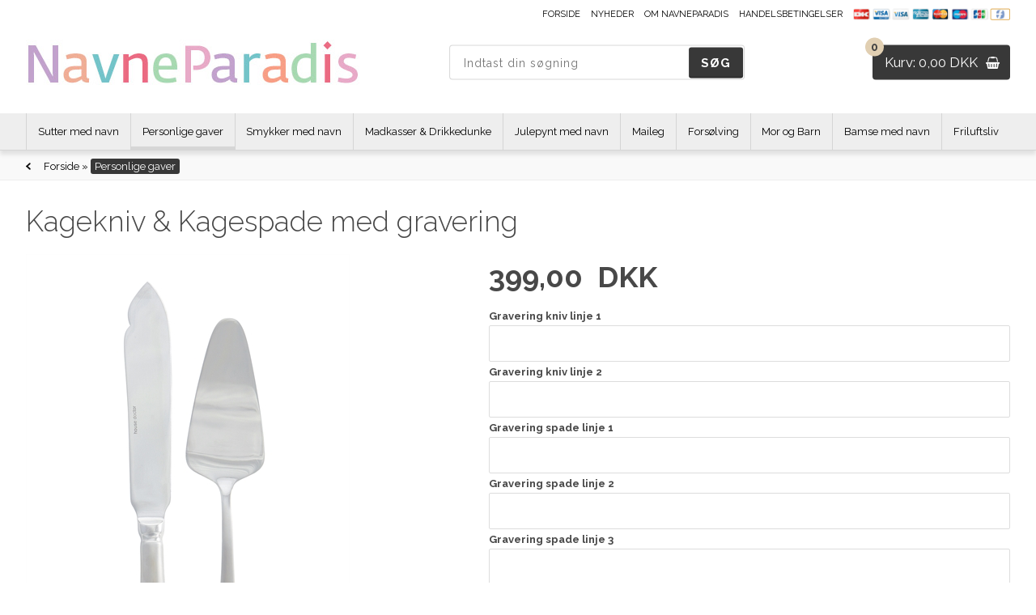

--- FILE ---
content_type: text/html; Charset=UTF-8
request_url: https://www.navneparadis.dk/shop/kagekniv-kagespade-med-navn-og-dato-gratis-gravering-3046p.html
body_size: 16819
content:
<!DOCTYPE html>
<html lang='da' class="webshop-html" xmlns:fb="http://ogp.me/ns/fb#">
<head>
<title>Kagespade og kagekniv. Gratis gravering af navn og dato</title>
    <meta http-equiv="Content-Type" content="text/html;charset=UTF-8" />
    <meta name="generator" content="DanDomain Webshop" />
    <link rel="canonical" href="https://www.navneparadis.dk/shop/kagekniv-kagespade-med-navn-og-dato-gratis-gravering-3046p.html"/>
    <link rel="preload" as="image" href="/images/kagekniv_kagespade_med_navn_gravering.jpg" />
    <link rel="image_src" href="https://www.navneparadis.dk/images/kagekniv_kagespade_med_navn_gravering.jpg" />
    <meta property="og:title" content="Kagekniv &amp; Kagespade med gravering"/>
    <meta property="og:url" content="https://www.navneparadis.dk/shop/kagekniv-kagespade-med-navn-og-dato-gratis-gravering-3046p.html"/>
    <meta property="og:image" content="https://www.navneparadis.dk/images/kagekniv_kagespade_med_navn_gravering.jpg"/>
    <meta name="thumbnail" content="https://www.navneparadis.dk/images/kagekniv_kagespade_med_navn_gravering.jpg" />
    <meta name="description" content="Kagespade og kagekniv med gratis indgravering af navn og dato. En unik og personlig gaveidé til bryllup, fødselsdag, barnedåb og navngivning. ">
    <meta name="keywords" content="Kagespade med navn, kagekniv med gravering, kagespade g kagekniv med gratis indgravering, lagkagekniv med gravering">
<meta name="google-site-verification" content="J20r9NFdqgkd2B2vi93MXxOgeJ7fLBRqa1sPR-hk7Qc" /> 

    <meta http-equiv="Page-Enter" content="blendTrans(Duration=0)">
    <meta http-equiv="Page-Exit" content="blendTrans(Duration=0)">
    <link href="/shop/frontend/public/css/webshop.css?v=8.117.5220" rel="stylesheet" type="text/css">
    <script type="text/javascript">
        var UsesOwnDoctype = true
        var LanguageID = '26';
        var ReloadBasket = '';
        var MaxBuyMsg = 'Antal må ikke være større end';
        var MinBuyMsg = 'Antal må ikke være mindre end';
        var SelectVarMsg = 'Vælg variant før køb';
        var ProductNumber = 'Kagespade og kagekniv sæt ';
        var ProductVariantMasterID = '';
        var Keyword = '';
        var SelectVarTxt = 'Vælg variant';
        var ShowBasketUrl = '/shop/showbasket.html';
        var CurrencyReturnUrl = '/shop/kagekniv-kagespade-med-navn-og-dato-gratis-gravering-3046p.html';
        var ReqVariantSelect = 'false';
        var EnablePicProtect = false;
        var PicprotectMsg = '(c) Copyright';
        var AddedToBasketMessageTriggered = false;
        var CookiePolicy = {"cookiesRequireConsent":false,"allowTrackingCookies":true,"allowStatisticsCookies":true,"allowFunctionalCookies":true};
        setInterval(function(){SilentAjaxGetRequest(location.href);},900000);
    </script>
<script>
window.dataLayer = window.dataLayer || [];
function gtag(){dataLayer.push(arguments);}
gtag('consent', 'default', {
'ad_storage': 'denied',
'analytics_storage': 'denied',
'ad_user_data': 'denied',
'ad_personalization': 'denied',
'personalization_storage': 'denied',
'functionality_storage': 'denied',
'security_storage': 'granted'
});
</script>

<script src="https://www.googletagmanager.com/gtag/js?id=UA-20931185-1" class="shop-native-gtag-script" async ></script>
<script>
window.dataLayer = window.dataLayer || [];
function gtag(){dataLayer.push(arguments);}
gtag('js', new Date());
gtag('config', 'UA-20931185-1', { 'anonymize_ip': true });
gtag('set', 'ads_data_redaction', true);
</script>

<script type="application/javascript" class="ce-script">
!function(f,b,e,v,n,t,s)
{if(f.fbq)return;n=f.fbq=function(){n.callMethod?
n.callMethod.apply(n,arguments):n.queue.push(arguments)};
if(!f._fbq)f._fbq=n;n.push=n;n.loaded=!0;n.version='2.0';
n.queue=[];t=b.createElement(e);t.async=!0;
t.src=v;s=b.getElementsByTagName(e)[0];
s.parentNode.insertBefore(t,s)}(window,document,'script',
'https://connect.facebook.net/en_US/fbevents.js');
fbq('init', '433036914130276'); 
</script>
<noscript><img height="1" width="1" style="display:none"
src="https://www.facebook.com/tr?id=433036914130276&ev=PageView&noscript=1"/>
</noscript>
<script type="application/javascript" class="ce-script">fbq('track', 'PageView',{},{eventID: '043E1A25-75AB-40A7-B024-043320E57928'});</script>
    <script type="text/javascript" src="/shop/frontend/public/js/webshop.all.min.js?v=8.117.5220"></script>

<script> 
var texts = {
    'news' : 'Nyhed',
    'buy' : 'Læg i kurven',
    'volumeDiscount' : 'Opnå rabat ved køb af flere',
    'from' : 'Fra',
    'readMore' : 'Læs mere',
    'readLess' : 'Skjul',
    'selectCountry' : 'Land',
    'variants' : 'Flere varianter',
    'bulkPrices' : 'Opnå mængderabat',
    'buyPopupHeader' : 'Varen er lagt i kurven',
    'buyPopupYourBasket' : 'Din indkøbskurv',
    'buyPopupInBasket' : 'vare(r) i kurven',
    'buyPopupDelivery' : 'Levering',
    'buyPopupTotal' : 'Pris i alt',
    'buyPopupBuyFor' : 'Køb for',
    'buyPopupMoreAndGet' : 'mere og få gratis fragt',
    'buyPopupRedeemed' : 'Du får gratis fragt',
    'buyPopupShop' : 'Shop videre',
    'buyPopupShowBasket' : 'Vis kurv',
    'buyPopupDontShow' : 'Vis ikke denne popup igen'
  };
  
    var autoRelated = {
    'productcardRelatedHeader' : 'Lignende produkter',
    'productcardRelatedUrl' : '', // hvis tom tager den fra samme gruppe
    'showBasketRelatedHeader' : 'Gå ikke glip af disse',
    'showBasketRelatedUrl' : '/shop/t-shirts-302c1.html',
    'frontpageRelated1Header' : 'Vores vildeste tilbud',
    'frontpageRelated1Url' : '/shop/gigantisk-udsalg-557c1.html',
    'frontpageRelated2Header' : 'Mest solgte',
    'frontpageRelated2Url' : '/shop/toplist-2-10-1.html',
    'popupRelatedHeader' : 'Vilde tilbud lige nu',
    'popupRelatedUrl' : '/shop/gigantisk-udsalg-557c1.html',
    'alsoBoughtHeader' : 'Andre kunder købte også'
  };

</script>

<meta http-equiv="X-UA-Compatible" content="IE=edge">
<meta name="viewport" content="initial-scale=1.0, maximum-scale=1.0, user-scalable=0">
<link href="/images/skins/Shopdeluxe/css/main.css?v=6" rel="stylesheet" type="text/css">
<link href="/images/skins/Shopdeluxe/css/advancedpopup.css" rel="stylesheet" type="text/css">
<link rel="stylesheet" href="https://cdnjs.cloudflare.com/ajax/libs/font-awesome/4.7.0/css/font-awesome.min.css">
<script src="/images/skins/Shopdeluxe/js/shared.js" type="text/javascript"></script>
<script src="/images/skins/Shopdeluxe/js/scripts.js?v=37" type="text/javascript"></script>
<script src="/images/skins/Shopdeluxe/js/advancedpopup.js" type="text/javascript"></script>
<meta name="google-site-verification" content="v7wEUNtHTcVDESlzgg7F6i-313wC26_oMOinD7TFfpU" />
</head>


<body class="webshop-productinfo webshop-body">
<div class="wrapper">
  <header>
    <section>
      <a href="/shop/frontpage.html"><img title="Navneparadis" alt="Navneparadis" border="0" class="WebShopSkinLogo" src="/images/skins/Shopdeluxe/images/logo-navneparadis.png"></a>
      <div id="basket">
<div class="totalproducts">0</div>
<div class="totalprice">Kurv: 0,00 DKK</div>
<div class="basketlink"><A HREF="/shop/showbasket.html">Vis kurv</A></div>
<div class="creditcards"><IMG BORDER="0" ALT="" SRC="/images/skins/Shopdeluxe/images/creditcards.png"></div>
</div>

      <div class="MenuSearch">
        <i class="fa fa-search" aria-hidden="true"></i>
      </div>
      <form ID="Search_Form" method="POST" action="/shop/search-1.html" style="margin:0;"><input type="hidden" name="InitSearch" value="1"><span class="SearchTitle_SearchPage">Indtast din søgning</span><br><input type="text" name="Keyword" maxlength="50" size="12" class="SearchField_SearchPage" value=""><span class="nbsp">&nbsp;</span><input type="submit" value="Søg" name="Search" class="SubmitButton_SearchPage"><br></form>
      <ul class="TopMenu_MenuItems"><li class="TopMenu_MenuItem TopMenu_MenuItem_Idle"><a class="Link_Topmenu Link_Idle_Topmenu" href="/">Forside</a></li><li class="TopMenu_MenuItem TopMenu_MenuItem_Idle"><a class="Link_Topmenu Link_Idle_Topmenu" href="/shop/news-ALL-1.html">Nyheder</a></li><li class="TopMenu_MenuItem TopMenu_MenuItem_Idle"><a class="Link_Topmenu Link_Idle_Topmenu" href="/shop/profile.html">Om navneparadis</a></li><li class="TopMenu_MenuItem TopMenu_MenuItem_Idle"><a class="Link_Topmenu Link_Idle_Topmenu" href="/shop/terms.html">Handelsbetingelser</a></li></ul>
    </section>
  </header>
  <nav class="productmenu">
    <div id="ProductmenuContainer_DIV" class="ProductmenuContainer_DIV"><span class="Heading_Productmenu Heading_ProductMenu">Produkter<br></span><style type="text/css">.ProductMenu_MenuItemBold{font-weight:bold;}</style><ul id="ProductMenu_List"><li class="RootCategory_Productmenu has-dropdown"><a href="/shop/sutter-med-navn-bibs-philips-avent-mam-nip-og-nuk-3s1.html" class="CategoryLink0_Productmenu Deactiv_Productmenu Deactiv_ProductMenu" title="Sutter med navn"><span class="ProductMenu_MenuItemBold">Sutter med navn</span></a><ul class="dropdown"><li class="SubCategory1_Productmenu"><a href="/shop/bibs-sutter-med-navn-56c1.html" class="CategoryLink1_Productmenu Deactiv_Productmenu Deactiv_ProductMenu" title="BIBS sutter med navn">BIBS sutter med navn</a></li><li class="SubCategory1_Productmenu"><a href="/shop/nuk-sutter-med-70c1.html" class="CategoryLink1_Productmenu Deactiv_Productmenu Deactiv_ProductMenu" title="NUK sutter med navn">NUK sutter med navn</a></li><li class="SubCategory1_Productmenu"><a href="/shop/philips-avent-sutter-71c1.html" class="CategoryLink1_Productmenu Deactiv_Productmenu Deactiv_ProductMenu" title="Philips Avent sutter med navn">Philips Avent sutter med navn</a></li><li class="SubCategory1_Productmenu"><a href="/shop/mam-sutter-med-75c1.html" class="CategoryLink1_Productmenu Deactiv_Productmenu Deactiv_ProductMenu" title="MAM sutter med navn">MAM sutter med navn</a></li><li class="SubCategory1_Productmenu"><a href="/shop/nip-sutter-med-72c1.html" class="CategoryLink1_Productmenu Deactiv_Productmenu Deactiv_ProductMenu" title="NIP sutter med navn">NIP sutter med navn</a></li><li class="SubCategory1_Productmenu"><a href="/shop/babynova-sutter-med-74c1.html" class="CategoryLink1_Productmenu Deactiv_Productmenu Deactiv_ProductMenu" title="Babynova sutter med navn">Babynova sutter med navn</a></li><li class="SubCategory1_Productmenu"><a href="/shop/sutter-som-lyser-47c1.html" class="CategoryLink1_Productmenu Deactiv_Productmenu Deactiv_ProductMenu" title="Sutter som lyser i mørket">Sutter som lyser i mørket</a></li><li class="SubCategory1_Productmenu"><a href="/shop/suttesnor-med-navn-20c1.html" class="CategoryLink1_Productmenu Deactiv_Productmenu Deactiv_ProductMenu" title="Suttesnor med navn">Suttesnor med navn</a></li><li class="SubCategory1_Productmenu"><a href="/shop/sut-med-billede-28c1.html" class="CategoryLink1_Productmenu Deactiv_Productmenu Deactiv_ProductMenu" title="Sut med billede">Sut med billede</a></li><li class="SubCategory1_Productmenu"><a href="/shop/sutter-med-tekst-45c1.html" class="CategoryLink1_Productmenu Deactiv_Productmenu Deactiv_ProductMenu" title="Sutter med tekst">Sutter med tekst</a></li></ul></li><li class="RootCategory_Productmenu has-dropdown active"><a name="ActiveCategory_A" ID="ActiveCategory_A"></a><a href="/shop/personlige-gaver-gratis-gravering-4s1.html" class="CategoryLink0_Productmenu Activ_Productmenu Activ_ProductMenu" title="Personlige gaver"><span class="ProductMenu_MenuItemBold">Personlige gaver</span></a><ul class="dropdown"><li class="SubCategory1_Productmenu"><a href="/shop/fotorammer-fotoalbum-baby-daabsgaver-gratis-gravering-29c1.html" class="CategoryLink1_Productmenu Deactiv_Productmenu Deactiv_ProductMenu" title="Album & Fotorammer med navn">Album & Fotorammer med navn</a></li><li class="SubCategory1_Productmenu"><a href="/shop/boernebestik-med-navn-og-dato-gratis-gravering-30c1.html" class="CategoryLink1_Productmenu Deactiv_Productmenu Deactiv_ProductMenu" title="Bestik med navn og dato">Bestik med navn og dato</a></li><li class="SubCategory1_Productmenu"><a href="/shop/bordflag-foedselsdagsflag-med-navn-og-dato-31c1.html" class="CategoryLink1_Productmenu Deactiv_Productmenu Deactiv_ProductMenu" title="Bordflag med navn og anden gravering">Bordflag med navn og anden gravering</a></li><li class="SubCategory1_Productmenu"><a href="/shop/daabsroer-daabsrulle-med-gratis-gravering-32c1.html" class="CategoryLink1_Productmenu Deactiv_Productmenu Deactiv_ProductMenu" title="Dåbsrør med navn og dato">Dåbsrør med navn og dato</a></li><li class="SubCategory1_Productmenu"><a href="/shop/babyrangler-soelv-med-navn-og-dato-gravering-33c1.html" class="CategoryLink1_Productmenu Deactiv_Productmenu Deactiv_ProductMenu" title="Rangler med navn">Rangler med navn</a></li><li class="SubCategory1_Productmenu"><a href="/shop/nordahl-andersen-spareboesser-med-navn-og-dato-gratis-gravering-34c1.html" class="CategoryLink1_Productmenu Deactiv_Productmenu Deactiv_ProductMenu" title="Sparebøsser med navn og dato">Sparebøsser med navn og dato</a></li><li class="SubCategory1_Productmenu"><a href="/shop/smykkeskrin-med-navn-daabsgaver-tilbud-36c1.html" class="CategoryLink1_Productmenu Deactiv_Productmenu Deactiv_ProductMenu" title="Smykkeskrin med navn og anden gravering">Smykkeskrin med navn og anden gravering</a></li><li class="SubCategory1_Productmenu"><a href="/shop/daabsgaver-soelv-tallerken-krus-med-navn-tilbud-37c1.html" class="CategoryLink1_Productmenu Deactiv_Productmenu Deactiv_ProductMenu" title="Tallerken & Krus med navn og anden gravering">Tallerken & Krus med navn og anden gravering</a></li><li class="SubCategory1_Productmenu"><a href="/shop/tand-haarlok-skrin-gratis-gravering-barnedaabsgaver-tilbud-38c1.html" class="CategoryLink1_Productmenu Deactiv_Productmenu Deactiv_ProductMenu" title="Tand & hårlokskrin med gravering">Tand & hårlokskrin med gravering</a></li><li class="SubCategory1_Productmenu"><a href="/shop/blelagkage-102c1.html" class="CategoryLink1_Productmenu Deactiv_Productmenu Deactiv_ProductMenu" title="Blelagkage">Blelagkage</a></li><li class="SubCategory1_Productmenu"><a href="/shop/traefigurer-egetrae-103c1.html" class="CategoryLink1_Productmenu Deactiv_Productmenu Deactiv_ProductMenu" title="Træfigurer Egetræ">Træfigurer Egetræ</a></li></ul></li><li class="RootCategory_Productmenu has-dropdown"><a href="/shop/smykker-med-navn-22s1.html" class="CategoryLink0_Productmenu Deactiv_Productmenu Deactiv_ProductMenu" title="Smykker med navn"><span class="ProductMenu_MenuItemBold">Smykker med navn</span></a><ul class="dropdown"><li class="SubCategory1_Productmenu"><a href="/shop/armbaand-med-navn-78c1.html" class="CategoryLink1_Productmenu Deactiv_Productmenu Deactiv_ProductMenu" title="Armbånd">Armbånd</a></li><li class="SubCategory1_Productmenu"><a href="/shop/halskaede-med-navn-79c1.html" class="CategoryLink1_Productmenu Deactiv_Productmenu Deactiv_ProductMenu" title="Halskæder & Vedhæng">Halskæder & Vedhæng</a></li><li class="SubCategory1_Productmenu"><a href="/shop/oerestikkere-oerehaengere-80c1.html" class="CategoryLink1_Productmenu Deactiv_Productmenu Deactiv_ProductMenu" title="Ørestikkere & Ørehængere">Ørestikkere & Ørehængere</a></li><li class="SubCategory1_Productmenu"><a href="/shop/ringe-siersboel-87c1.html" class="CategoryLink1_Productmenu Deactiv_Productmenu Deactiv_ProductMenu" title="Ringe">Ringe</a></li></ul></li><li class="RootCategory_Productmenu has-dropdown"><a href="/shop/madkasser-drikkedunke-med-navn-12s1-html-12s1.html" class="CategoryLink0_Productmenu Deactiv_Productmenu Deactiv_ProductMenu" title="Madkasser & Drikkedunke"><span class="ProductMenu_MenuItemBold">Madkasser & Drikkedunke</span></a><ul class="dropdown"><li class="SubCategory1_Productmenu"><a href="/shop/https-www-navneparadis-dk-shop-madkasser-drikkedunke-med-navn-12s1-html-12s1-html-97c1.html" class="CategoryLink1_Productmenu Deactiv_Productmenu Deactiv_ProductMenu" title="Black + Blum med navn">Black + Blum med navn</a></li><li class="SubCategory1_Productmenu"><a href="/shop/madkasse-drikkedunk-med-navn-brix-watertracker-13c1.html" class="CategoryLink1_Productmenu Deactiv_Productmenu Deactiv_ProductMenu" title="BRIX med navn">BRIX med navn</a></li><li class="SubCategory1_Productmenu"><a href="/shop/dopper-med-navn-46c1.html" class="CategoryLink1_Productmenu Deactiv_Productmenu Deactiv_ProductMenu" title="DOPPER med navn">DOPPER med navn</a></li><li class="SubCategory1_Productmenu"><a href="/shop/camelbak-med-navn-58c1.html" class="CategoryLink1_Productmenu Deactiv_Productmenu Deactiv_ProductMenu" title="CAMELBAK med navn">CAMELBAK med navn</a></li><li class="SubCategory1_Productmenu"><a href="/shop/elodie-details-med-68c1.html" class="CategoryLink1_Productmenu Deactiv_Productmenu Deactiv_ProductMenu" title="Elodie Details med navn">Elodie Details med navn</a></li><li class="SubCategory1_Productmenu"><a href="/shop/klean-kanteen-drikkedunk-med-navn-65c1.html" class="CategoryLink1_Productmenu Deactiv_Productmenu Deactiv_ProductMenu" title="Klean Kanteen med navn">Klean Kanteen med navn</a></li><li class="SubCategory1_Productmenu"><a href="/shop/lifestraw-med-navn-100c1.html" class="CategoryLink1_Productmenu Deactiv_Productmenu Deactiv_ProductMenu" title="LifeStraw med navn">LifeStraw med navn</a></li><li class="SubCategory1_Productmenu"><a href="/shop/mepal-madkasse-og-drikkedunk-med-navn-95c1.html" class="CategoryLink1_Productmenu Deactiv_Productmenu Deactiv_ProductMenu" title="MEPAL med navn">MEPAL med navn</a></li><li class="SubCategory1_Productmenu"><a href="/shop/stanley-med-navn-60c1.html" class="CategoryLink1_Productmenu Deactiv_Productmenu Deactiv_ProductMenu" title="STANLEY med navn">STANLEY med navn</a></li><li class="SubCategory1_Productmenu"><a href="/shop/sistema-madkasser-drikkedunk-med-navn-16c1.html" class="CategoryLink1_Productmenu Deactiv_Productmenu Deactiv_ProductMenu" title="SISTEMA med navn">SISTEMA med navn</a></li><li class="SubCategory1_Productmenu"><a href="/shop/thermos-med-navn-96c1.html" class="CategoryLink1_Productmenu Deactiv_Productmenu Deactiv_ProductMenu" title="THERMOS med navn">THERMOS med navn</a></li></ul></li><li class="RootCategory_Productmenu has-dropdown"><a href="/shop/julepynt-med-navn-17s1.html" class="CategoryLink0_Productmenu Deactiv_Productmenu Deactiv_ProductMenu" title="Julepynt med navn"><span class="ProductMenu_MenuItemBold">Julepynt med navn</span></a><ul class="dropdown"><li class="SubCategory1_Productmenu"><a href="/shop/julekugle-med-navn-84c1.html" class="CategoryLink1_Productmenu Deactiv_Productmenu Deactiv_ProductMenu" title="Julekugle med navn">Julekugle med navn</a></li><li class="SubCategory1_Productmenu"><a href="/shop/nordahl-andersen-julehjerter-med-navn-85c1.html" class="CategoryLink1_Productmenu Deactiv_Productmenu Deactiv_ProductMenu" title="HC Andersen julehjerter med navn">HC Andersen julehjerter med navn</a></li><li class="SubCategory1_Productmenu"><a href="/shop/georg-jensen-julehjerter-med-gravering-86c1.html" class="CategoryLink1_Productmenu Deactiv_Productmenu Deactiv_ProductMenu" title="Georg Jensen julehjerte med navn">Georg Jensen julehjerte med navn</a></li></ul></li><li class="RootCategory_Productmenu has-dropdown"><a href="/shop/maileg-julepynt-med-navn-18s1.html" class="CategoryLink0_Productmenu Deactiv_Productmenu Deactiv_ProductMenu" title="Maileg"><span class="ProductMenu_MenuItemBold">Maileg</span></a><ul class="dropdown"><li class="SubCategory1_Productmenu"><a href="/shop/maileg-metal-juleophaeng-med-navn-gratis-gravering-77c1.html" class="CategoryLink1_Productmenu Deactiv_Productmenu Deactiv_ProductMenu" title="Maileg juleophæng med navn">Maileg juleophæng med navn</a></li><li class="SubCategory1_Productmenu"><a href="/shop/maileg-nisser-93c1.html" class="CategoryLink1_Productmenu Deactiv_Productmenu Deactiv_ProductMenu" title="Maileg nisser">Maileg nisser</a></li><li class="SubCategory1_Productmenu"><a href="/shop/maileg-kaniner-81c1.html" class="CategoryLink1_Productmenu Deactiv_Productmenu Deactiv_ProductMenu" title="Maileg Kaniner">Maileg Kaniner</a></li><li class="SubCategory1_Productmenu"><a href="/shop/maileg-mus-82c1.html" class="CategoryLink1_Productmenu Deactiv_Productmenu Deactiv_ProductMenu" title="Maileg mus">Maileg mus</a></li><li class="SubCategory1_Productmenu"><a href="/shop/maileg-tilbehoer-til-mus-og-kaniner-83c1.html" class="CategoryLink1_Productmenu Deactiv_Productmenu Deactiv_ProductMenu" title="Maileg tilbehør">Maileg tilbehør</a></li><li class="SubCategory1_Productmenu"><a href="/shop/maileg-paaskepynt-94c1.html" class="CategoryLink1_Productmenu Deactiv_Productmenu Deactiv_ProductMenu" title="Maileg påskepynt">Maileg påskepynt</a></li><li class="SubCategory1_Productmenu"><a href="/shop/maileg-gaveindpakning-92c1.html" class="CategoryLink1_Productmenu Deactiv_Productmenu Deactiv_ProductMenu" title="Maileg gaveindpakning">Maileg gaveindpakning</a></li><li class="SubCategory1_Productmenu"><a href="/shop/maileg-rester-10-98c1.html" class="CategoryLink1_Productmenu Deactiv_Productmenu Deactiv_ProductMenu" title="MAILEG rester 10 kr">MAILEG rester 10 kr</a></li></ul></li><li class="RootCategory_Productmenu"><a href="/shop/forsoelving-babysut-sko-billig-21c1.html" class="CategoryLink0_Productmenu Deactiv_Productmenu Deactiv_ProductMenu" title="Forsølving">Forsølving</a></li><li class="RootCategory_Productmenu has-dropdown"><a href="/shop/mor-og-barn-19s1.html" class="CategoryLink0_Productmenu Deactiv_Productmenu Deactiv_ProductMenu" title="Mor og Barn"><span class="ProductMenu_MenuItemBold">Mor og Barn</span></a><ul class="dropdown"><li class="SubCategory1_Productmenu"><a href="/shop/tilbehoer-barnevogn-smallstuff-39c1.html" class="CategoryLink1_Productmenu Deactiv_Productmenu Deactiv_ProductMenu" title="Til Barnevognen">Til Barnevognen</a></li><li class="SubCategory1_Productmenu"><a href="/shop/bibs-med-navn-54c1.html" class="CategoryLink1_Productmenu Deactiv_Productmenu Deactiv_ProductMenu" title="BIBS med navn">BIBS med navn</a></li><li class="SubCategory1_Productmenu"><a href="/shop/helseprodukter-til-mor-99c1.html" class="CategoryLink1_Productmenu Deactiv_Productmenu Deactiv_ProductMenu" title="Helseprodukter til mor og barn">Helseprodukter til mor og barn</a></li><li class="SubCategory1_Productmenu"><a href="/shop/elodie-details-53c1.html" class="CategoryLink1_Productmenu Deactiv_Productmenu Deactiv_ProductMenu" title="Elodie Details">Elodie Details</a></li><li class="SubCategory1_Productmenu"><a href="/shop/smallstuff-69c1.html" class="CategoryLink1_Productmenu Deactiv_Productmenu Deactiv_ProductMenu" title="Smallstuff">Smallstuff</a></li><li class="SubCategory1_Productmenu"><a href="/shop/teddykompagniet-med-navn-64c1.html" class="CategoryLink1_Productmenu Deactiv_Productmenu Deactiv_ProductMenu" title="Teddykompagniet med navn">Teddykompagniet med navn</a></li><li class="SubCategory1_Productmenu"><a href="/shop/gavekort-navneparadis-52c1.html" class="CategoryLink1_Productmenu Deactiv_Productmenu Deactiv_ProductMenu" title="Gavekort">Gavekort</a></li></ul></li><li class="RootCategory_Productmenu has-dropdown"><a href="/shop/bamse-med-navn-61s1.html" class="CategoryLink0_Productmenu Deactiv_Productmenu Deactiv_ProductMenu" title="Bamse med navn"><span class="ProductMenu_MenuItemBold">Bamse med navn</span></a><ul class="dropdown"><li class="SubCategory1_Productmenu"><a href="/shop/hagesmaek-med-navn-101c1.html" class="CategoryLink1_Productmenu Deactiv_Productmenu Deactiv_ProductMenu" title="Hagesmæk med navn">Hagesmæk med navn</a></li><li class="SubCategory1_Productmenu"><a href="/shop/nusseklud-med-navn-89c1.html" class="CategoryLink1_Productmenu Deactiv_Productmenu Deactiv_ProductMenu" title="Nusseklud med navn">Nusseklud med navn</a></li><li class="SubCategory1_Productmenu"><a href="/shop/rygsaek-med-navn-90c1.html" class="CategoryLink1_Productmenu Deactiv_Productmenu Deactiv_ProductMenu" title="Rygsæk med navn">Rygsæk med navn</a></li><li class="SubCategory1_Productmenu"><a href="/shop/sengetoej-med-navn-91c1.html" class="CategoryLink1_Productmenu Deactiv_Productmenu Deactiv_ProductMenu" title="Sengetøj med navn">Sengetøj med navn</a></li><li class="SubCategory1_Productmenu"><a href="/shop/haandklaede-rmed-navn-88c1.html" class="CategoryLink1_Productmenu Deactiv_Productmenu Deactiv_ProductMenu" title="Håndklæde rmed navn">Håndklæde rmed navn</a></li></ul></li><li class="RootCategory_Productmenu"><a href="/shop/friluftsliv-57c1.html" class="CategoryLink0_Productmenu Deactiv_Productmenu Deactiv_ProductMenu" title="Friluftsliv">Friluftsliv</a></li></ul><!--<CategoryStructure></CategoryStructure>-->
<!--Loaded from disk cache--></div><input type="hidden" value="2" id="RootCatagory"><!--categories loaded in: 20ms-->
  </nav>
  <article>
    <aside>
      
      
    </aside>
    <div class="content">
      <div itemscope itemtype="https://schema.org/Product">
<meta itemprop="sku" content="Kagespade og kagekniv sæt "/>
<meta itemprop="itemCondition" content="https://schema.org/NewCondition" />
<div itemprop="shippingDetails" itemtype="https://schema.org/OfferShippingDetails" itemscope>
<div itemprop="shippingRate" itemtype="https://schema.org/MonetaryAmount" itemscope>
<meta itemprop="value" content="0.00" />
<meta itemprop="currency" content="DKK" />
</div>
</div>
<FORM METHOD="POST" NAME="myform" class="product-details-buy-form" OnSubmit="return BuyProduct(this,'1','0','False');" ACTION="/shop/basket.asp"><INPUT TYPE="hidden" NAME="VerticalScrollPos" VALUE=""><INPUT TYPE="hidden" NAME="BuyReturnUrl" VALUE="/shop/kagekniv-kagespade-med-navn-og-dato-gratis-gravering-3046p.html"><INPUT TYPE="hidden" NAME="Add" VALUE="1"><INPUT TYPE="HIDDEN" NAME="ProductID" VALUE="Kagespade og kagekniv sæt "><div class="breadcrumb"><TABLE width="100%" border="0" cellpadding="0" cellspacing="0">
<TR>
<TD CLASS="BreadCrumb_ProductInfo BreadCrumb_Productinfo"><span itemscope itemtype="https://schema.org/BreadcrumbList"><a href="frontpage.html">Forside</a> » <span itemprop="itemListElement" itemscope itemtype="https://schema.org/ListItem"><a class="BreadCrumbLink_Active" href="/shop/personlige-gaver-gratis-gravering-4s1.html" itemprop="item"><span itemprop="name">Personlige gaver</span></a><meta itemprop="position" content="1" /></span></span><BR><BR></TD>
</TR>
</TABLE>
</div>
<div class="productcard">
<div class="news"></div>
<h1><SPAN CLASS="Description_Productinfo" itemprop="name">Kagekniv &amp; Kagespade med gravering</SPAN></h1>
<div class="images">
<div class="imagecanvas"><script type="text/javascript" src="/shop/frontend/public/js/fancybox.min.js?version=356"></script><script type="text/javascript">
		$(document).ready(function() {

		setTimeout(() => {

		$(".Thumbnail_Productinfo_FancyBox").fancybox(
		{
		buttons: [
		"zoom",
		"slideShow"
		
            ,"close"
            ]
            
              ,arrows: false
            
            ,afterShow:function(instance,slide){
              $('.fancybox-image').css('border', '10px solid #ffffff');
              if($('.fancybox-image').css('cursor')!='zoom-in'){
                $('.fancybox-image').css('box-sizing', 'content-box');
              }
              else{
                $('.fancybox-image').css('box-sizing', 'border-box');
              }
            }
            ,beforeClose:function(instance,slide){
              $('.fancybox-image').css('border', '0px');
              $('.fancybox-image').css('box-sizing', 'border-box');
            }
            ,afterLoad:function(instance,slide){
              if($('.fancybox-image').css('cursor')!='zoom-in'){
                $('.fancybox-image').css('box-sizing', 'content-box');
              }
              else{
                $('.fancybox-image').css('box-sizing', 'border-box');
              }
				if(slide.$image != null){
					slide.$image.attr('alt', slide.opts.$orig.find('img').attr('alt'));
				}

            }
          }
        );

		}, 100);


      });
    </script><div>
<div id="Productinfo_Fancybox_Image_DIV"><a class="Thumbnail_Productinfo_FancyBox" id="Image_Productinfo_FancyBox" data-fancybox="gallery" href="/images/kagekniv_kagespade_med_navn_gravering-p.jpg" rel="Thumbnail_Productinfo_FancyBox_Gallery" title="kagespade kagekniv med gratis gravering" data-caption="kagespade kagekniv med gratis gravering"><img itemprop="image" class="ProductInfo_Fancybox_IMG" id="ProductInfo_Fancybox_IMG" src="/images/kagekniv_kagespade_med_navn_gravering.jpg" alt="kagespade kagekniv med gratis gravering"></a></div>
</div>
</div>
<div class="imageselector"><a class="Thumbnail_Productinfo_FancyBox" data-fancybox="gallery" href="/images/19DEE255-7FE2-492C-884C-DCA8E7EB25F1-p.jpeg" rel="Thumbnail_Productinfo_FancyBox_Gallery" alt="Kagespade og kagekniv med gravering" title="Kagespade og kagekniv med gravering" data-caption="Kagespade og kagekniv med gravering"><img border="0" class="Thumbnail_Productinfo Thumbnail_ProductInfo" src="/images/19DEE255-7FE2-492C-884C-DCA8E7EB25F1-t.jpeg" alt="Kagespade og kagekniv med gravering" style="width:67px;margin-right:0px;"></a><a class="Thumbnail_Productinfo_FancyBox" data-fancybox="gallery" href="/images/681974CF-C7C4-49AF-84B1-A5EC8266073A-p.jpeg" rel="Thumbnail_Productinfo_FancyBox_Gallery" alt="kagekniv og kagespade med navn og dato" title="kagekniv og kagespade med navn og dato" data-caption="kagekniv og kagespade med navn og dato"><img border="0" class="Thumbnail_Productinfo Thumbnail_ProductInfo" src="/images/681974CF-C7C4-49AF-84B1-A5EC8266073A-t.jpeg" alt="kagekniv og kagespade med navn og dato" style="width:67px;margin-right:0px;"></a></div>
<div class="description2"><DIV CLASS="Description_Productinfo"></DIV></div>
</div>
<div class="info">
<ul class="details">
<li class="stock-message"></li>
<li class="delivery-time"></li>
<li class="rating"><div style="padding-top:0px;padding-bottom:10px;"></div>
</li>
</ul>
<div itemscope="" itemtype="https://schema.org/Offer" itemprop="offers">
<META itemprop="priceCurrency" content="DKK">
<META itemprop="url" content="https://www.navneparadis.dk/shop/kagekniv-kagespade-med-navn-og-dato-gratis-gravering-3046p.html">
<META itemprop="priceValidUntil" content="">
<ul class="Prices_Custom_UL"><li><span class="before-price"></span><div class="price"><span class="text">Pris ved køb af 1 Stk,</span><span content="399.00" itemprop="price" data-unitprice="399.00">399,00</span>  DKK<span class="vat"></span></div>
</li></ul></div><SCRIPT LANGUAGE="Javascript">

    // Variables
    var avGroups = new Array();
    var avImages = new Array();
    var avCombinations = new Array();

    

    /* COMBINATIONS */
    </SCRIPT><STYLE>
		    

			.Variants {
			}

			.VariantGroup {
			}

			.VariantGroupPosition {
			  list-style-type: none;
			  font: 10pt arial;
			  font-weight : bold;
			  padding-bottom : 0px;
			  margin-left : -30px;
			}

			.VariantGroupLabel {
			  font: 8pt arial;
			  font-weight : bold;
			}
		   
			.VariantGroupControl {
			  color: blue;
			}


		  </STYLE>
<DIV CLASS="Variants">
<TABLE CLASS="VariantGroup  VariantGroupPosition-1" BORDER="0" CELLPADDING="1" CELLSPACING="1">
<TR>
<TD ROWSPAN="3" VALIGN="BOTTOM"></TD>
<TD CLASS="VariantGroupLabel">Gravering kniv linje 1</TD>
</TR>
<TR>
<TD><INPUT TYPE="HIDDEN" NAME="Variantgroup1" VALUE="Gravering kniv linje 1"><INPUT CLASS="TextInputField_ProductInfo" TYPE="TEXT" WIDTH="3" OnBlur="simpleVariantsValidate('0','0','','','',this)" NAME="variant1" ID="variant1" VALUE=""></TD>
</TR>
</TABLE>
<TABLE CLASS="VariantGroup  VariantGroupPosition-2" BORDER="0" CELLPADDING="1" CELLSPACING="1">
<TR>
<TD ROWSPAN="3" VALIGN="BOTTOM"></TD>
<TD CLASS="VariantGroupLabel">Gravering kniv linje 2</TD>
</TR>
<TR>
<TD><INPUT TYPE="HIDDEN" NAME="Variantgroup2" VALUE="Gravering kniv linje 2"><INPUT CLASS="TextInputField_ProductInfo" TYPE="TEXT" WIDTH="3" OnBlur="simpleVariantsValidate('0','0','','','',this)" NAME="variant2" ID="variant2" VALUE=""></TD>
</TR>
</TABLE>
<TABLE CLASS="VariantGroup  VariantGroupPosition-3" BORDER="0" CELLPADDING="1" CELLSPACING="1">
<TR>
<TD ROWSPAN="3" VALIGN="BOTTOM"></TD>
<TD CLASS="VariantGroupLabel">Gravering spade linje 1</TD>
</TR>
<TR>
<TD><INPUT TYPE="HIDDEN" NAME="Variantgroup3" VALUE="Gravering spade linje 1"><INPUT CLASS="TextInputField_ProductInfo" TYPE="TEXT" WIDTH="3" OnBlur="simpleVariantsValidate('0','0','','','',this)" NAME="variant3" ID="variant3" VALUE=""></TD>
</TR>
</TABLE>
<TABLE CLASS="VariantGroup  VariantGroupPosition-4" BORDER="0" CELLPADDING="1" CELLSPACING="1">
<TR>
<TD ROWSPAN="3" VALIGN="BOTTOM"></TD>
<TD CLASS="VariantGroupLabel">Gravering spade linje 2</TD>
</TR>
<TR>
<TD><INPUT TYPE="HIDDEN" NAME="Variantgroup4" VALUE="Gravering spade linje 2"><INPUT CLASS="TextInputField_ProductInfo" TYPE="TEXT" WIDTH="3" OnBlur="simpleVariantsValidate('0','0','','','',this)" NAME="variant4" ID="variant4" VALUE=""></TD>
</TR>
</TABLE>
<TABLE CLASS="VariantGroup  VariantGroupPosition-5" BORDER="0" CELLPADDING="1" CELLSPACING="1">
<TR>
<TD ROWSPAN="3" VALIGN="BOTTOM"></TD>
<TD CLASS="VariantGroupLabel">Gravering spade linje 3</TD>
</TR>
<TR>
<TD><INPUT TYPE="HIDDEN" NAME="Variantgroup5" VALUE="Gravering spade linje 3"><INPUT CLASS="TextInputField_ProductInfo" TYPE="TEXT" WIDTH="3" OnBlur="simpleVariantsValidate('0','0','','','',this)" NAME="variant5" ID="variant5" VALUE=""></TD>
</TR>
</TABLE>
<TABLE CLASS="VariantGroup  VariantGroupPosition-6" BORDER="0" CELLPADDING="1" CELLSPACING="1">
<TR>
<TD ROWSPAN="3" VALIGN="BOTTOM"></TD>
<TD CLASS="VariantGroupLabel">Her kan du skrive hvis du ønsker et hjerte, en stjerne eller har andre ønsker til gravering og placering (Brug ikke linjeskift)</TD>
</TR>
<TR>
<TD><INPUT TYPE="HIDDEN" NAME="Variantgroup6" VALUE="Ønsker til gravering"><INPUT CLASS="TextInputField_ProductInfo" TYPE="TEXT" WIDTH="3" OnBlur="simpleVariantsValidate('0','0','','','',this)" NAME="variant6" ID="variant6" VALUE=""></TD>
</TR>
</TABLE>
<TABLE CLASS="VariantGroup  VariantGroupPosition-7" BORDER="0" CELLPADDING="1" CELLSPACING="1">
<TR>
<TD ROWSPAN="3" VALIGN="BOTTOM"></TD>
<TD CLASS="VariantGroupLabel">Vælg skrifttype</TD>
</TR>
<TR>
<TD><INPUT TYPE="HIDDEN" NAME="Variantgroup7" VALUE="Skrifttype"><SELECT CLASS="OptionSelect_ProductInfo" OnChange="UpdateBuyControls()" NAME="variant7" ID="variant7"><OPTION VALUE="">Vælg variant</OPTION>
<OPTION value="Monotype Corsiva">Monotype Corsiva</OPTION>
<OPTION value="Arial">Arial</OPTION>
<OPTION value="Comic Sans ">Comic Sans </OPTION>
<OPTION value="Times New Roman">Times New Roman</OPTION>
<OPTION value="Englische Sch">Englische Sch</OPTION></SELECT></TD>
</TR>
</TABLE>
</DIV><SCRIPT LANGUAGE="Javascript">
    var avNumVariants =  0;
    var svNumVariants =  7;
    var loaded = false;
    
    if (avNumVariants > 0) {
    avInitialize();
    avSelect('Kagespade og kagekniv sæt ');
    }
    loaded = true;
    </SCRIPT><div class="buy"><div id="BUYSECTION">
<div class="amountWrapper"><span class="amountWrapperHeadline">Antal</span><INPUT ID="amount" TYPE="number" CLASS="TextInputField_ProductInfo TextInputField_Productinfo" NAME="AMOUNT" min="1" SIZE="3" MAXLENGTH="6" VALUE="1"></div>
<div class="buyWrapper"><span class="buyWrapperHeadline">Køb</span><INPUT TYPE="IMAGE" BORDER="0" SRC="/images/skins/Shopdeluxe/images/btn-buy.png"></div>
</div>
</div>
<div class="short-description"></div>
<div class="description1"><DIV CLASS="Description_Productinfo" itemprop="description"><h1><span style="FONT-SIZE: 14pt"><span style="font-size: 12pt; font-weight: bold;">Kagespade og kagekniv med navn, dato og citat indgraveret gratis</span></span></h1>

<p>
	Den perfekte personlige personlige gave. Kagekspaden og kagekniven er helt glat uden mønster så den passer til alle anledninger.
</p>

<p>
	Både kagespade og kniv graveres med navn &amp; dato, kirke og andre data efter ønske.<br />
	<br />
	Alle data indgraveres gratis
</p>

<p>
	Al tekst fordeles og centreres, så det står flot på 2 eller 3 linjer som vist på billedet<br />
	<br />
	Eksempel: Navne og dato på kniv<br />
	Citat / Hilsen på spade<br />
	<br />
	<strong>Forslag til citat på spade:</strong><br />
	<br />
	Størst af alt er kærligheden<br />
	<br />
	I medgang og modgang<br />
	<br />
	A true love story never ends<br />
	<br />
	Navne og datoer graveres på begge dele hvis der ikke ønskes et citat.
</p>

<p>
	VAREFAKTA:<br />
	<br />
	Str spade: 22 x 5 cm   Kniv: 25 x 2,5 cm
</p>

<p>
	Rustfrit stål som blankt stålbestik ( små ridser i selve stålet kan forekomme)<br />
	<br />
	Leveres i en flot hvid bestikpose i stof<br />
	<br />
	Se flere billeder på vores instagram : Navneparadis.dk<br />
	<br />
	Kagespade og kniv er som billederne med graveringseksemplerne<br />
	<br />
	Navne med hjerter i hver ende ( hvis ikke andet oplyses)<br />
	Dato på linje 2<br />
	<br />
	Citat centreres og fordeles så det står flot
</p>
</DIV></div>
<ul id="specs">
<li><DIV CLASS="Description_Productinfo"></DIV><DIV CLASS="Description_Productinfo"></DIV></li>
<li><DIV CLASS="Description_Productinfo"></DIV><DIV CLASS="Description_Productinfo"></DIV></li>
<li><DIV CLASS="Description_Productinfo"></DIV><DIV CLASS="Description_Productinfo"></DIV></li>
<li><DIV CLASS="Description_Productinfo"></DIV><DIV CLASS="Description_Productinfo"></DIV></li>
<li><DIV CLASS="Description_Productinfo"></DIV><DIV CLASS="Description_Productinfo"></DIV></li>
<li><DIV CLASS="Description_Productinfo"></DIV><DIV CLASS="Description_Productinfo"></DIV></li>
<li><DIV CLASS="Description_Productinfo"></DIV><DIV CLASS="Description_Productinfo"></DIV></li>
<li><DIV CLASS="Description_Productinfo"></DIV><DIV CLASS="Description_Productinfo"></DIV></li>
<li><DIV CLASS="Description_Productinfo"></DIV><DIV CLASS="Description_Productinfo"></DIV></li>
<li><DIV CLASS="Description_Productinfo"></DIV><DIV CLASS="Description_Productinfo"></DIV></li>
</ul>
<div class="manufactor"><span>Producent:</span></div>
<div class="documents"></div>
<div id="fb-root"></div><script async="" defer="" crossorigin="anonymous" src="https://connect.facebook.net/en_US/sdk.js#xfbml=1&amp;version=v19.0" nonce="0HVI5vFy"></script><div class="fb-like" data-width="30" data-layout="" data-action="" data-size="" data-share="true" data-href="https://www.navneparadis.dk"></div><a href="https://twitter.com/x?ref_src=twsrc%5Etfw" class="twitter-follow-button" data-show-count="false">Follow @x</a><script async="" src="https://platform.twitter.com/widgets.js" charset="utf-8"></script><script type="text/javascript" async="" defer="" src="//assets.pinterest.com/js/pinit.js"></script><span class="pinterest-button-container" style="position:absolute"><a href="https://www.pinterest.com/pin/create/button/" data-pin-do="buttonBookmark"></a></span><div class="product-number">Varenr.: </div>
</div>
</div>
<div class="related">
<div class="header">Måske er du også interesseret i følgende produkter</div>
<ul class="Related_Custom_UL"><li><div class="product">
<div class="news"></div>
<div class="image"><A class="Related_ImageLink_ProductInfo Related_ImageLink_Productinfo" onclick="gtag('event', 'select_content', {'content_type':'product','items': [{'id': 'Hængelås med gravering GULD','google_business_vertical': 'retail','name': 'Hængelås med gravering GULD messing','price': 149.00,'list_position': 1,'list_name': 'relatedproducts','category': 'Personlige gaver'}]});" href="/shop/haengelaas-med-gratis-gravering-3588p.html"><IMG BORDER="0" src="/images/0CD22B8E-C4A7-4952-8F50-7D5669F6678E-r.jpeg" alt="hængelås med navn" id="ProductInfo-related_3588"></A></div>
<div class="name"><A onclick="gtag('event', 'select_content', {'content_type':'product','items': [{'id': 'Hængelås med gravering GULD','google_business_vertical': 'retail','name': 'Hængelås med gravering GULD messing','price': 149.00,'list_position': 1,'list_name': 'relatedproducts','category': 'Personlige gaver'}]});" href="/shop/haengelaas-med-gratis-gravering-3588p.html"><span class="RelatedProdName">Hængelås med gravering GULD messing</span></A></div>
<div class="price">DKK 149,00</div>
<div class="buy"><A href="/shop/haengelaas-med-gratis-gravering-3588p.html"><IMG BORDER="0" class="Related_BuyButton_IMG" src="/images/skins/Shopdeluxe/images/btn-variant.png"></A></div>
</div>
</li><li><div class="product">
<div class="news"></div>
<div class="image"><A class="Related_ImageLink_ProductInfo Related_ImageLink_Productinfo" onclick="gtag('event', 'select_content', {'content_type':'product','items': [{'id': 'Forsølvning 925s  rose med gravering','google_business_vertical': 'retail','name': 'Forsølving af en rose','price': 1699.00,'list_position': 2,'list_name': 'relatedproducts','category': 'Forsølving'}]});" href="/shop/forsoelving-af-en-3507p.html"><IMG BORDER="0" src="/images/Unknown-3-r.jpeg" alt="forsølvet rose fra brudebuket " id="ProductInfo-related_3507"></A></div>
<div class="name"><A onclick="gtag('event', 'select_content', {'content_type':'product','items': [{'id': 'Forsølvning 925s  rose med gravering','google_business_vertical': 'retail','name': 'Forsølving af en rose','price': 1699.00,'list_position': 2,'list_name': 'relatedproducts','category': 'Forsølving'}]});" href="/shop/forsoelving-af-en-3507p.html"><span class="RelatedProdName">Forsølving af en rose</span></A></div>
<div class="price">DKK 1.699,00</div>
<div class="buy"><A href="/shop/forsoelving-af-en-3507p.html"><IMG BORDER="0" class="Related_BuyButton_IMG" src="/images/skins/Shopdeluxe/images/btn-variant.png"></A></div>
</div>
</li><li><div class="product">
<div class="news"></div>
<div class="image"><A class="Related_ImageLink_ProductInfo Related_ImageLink_Productinfo" onclick="gtag('event', 'select_content', {'content_type':'product','items': [{'id': 'Badehåndklæde med blomsterbogstav Lyseblå','google_business_vertical': 'retail','name': 'Badehåndklæde med bogstav','price': 349.00,'list_position': 3,'list_name': 'relatedproducts','category': 'Håndklæde rmed navn'}]});" href="/shop/haandklaede-med-navn-5012p.html"><IMG BORDER="0" src="/images/42D3D409-69DB-42D0-A7A0-BA645D964331-r.jpeg" alt="håndklæde med navn" id="ProductInfo-related_5012"></A></div>
<div class="name"><A onclick="gtag('event', 'select_content', {'content_type':'product','items': [{'id': 'Badehåndklæde med blomsterbogstav Lyseblå','google_business_vertical': 'retail','name': 'Badehåndklæde med bogstav','price': 349.00,'list_position': 3,'list_name': 'relatedproducts','category': 'Håndklæde rmed navn'}]});" href="/shop/haandklaede-med-navn-5012p.html"><span class="RelatedProdName">Badehåndklæde med bogstav</span></A></div>
<div class="price">DKK 349,00</div>
<div class="buy"><A href="/shop/haandklaede-med-navn-5012p.html"><IMG BORDER="0" class="Related_BuyButton_IMG" src="/images/skins/Shopdeluxe/images/btn-variant.png"></A></div>
</div>
</li><li><div class="product">
<div class="news"></div>
<div class="image"><A class="Related_ImageLink_ProductInfo Related_ImageLink_Productinfo" onclick="gtag('event', 'select_content', {'content_type':'product','items': [{'id': 'Kagekniv med gravering','google_business_vertical': 'retail','name': 'Kagekniv med navn og dato','price': 299.00,'brand': 'WMF','list_position': 4,'list_name': 'relatedproducts','category': 'Personlige gaver'}]});" href="/shop/lagkagekniv-med-indgravering-til-bryllup-3044p.html"><IMG BORDER="0" src="/images/06623A80-6A7B-44E4-A88D-37FB662A3311_4_5005_c-r.jpeg" alt="lagkagekniv med gravering af navn og dato" id="ProductInfo-related_3044"></A></div>
<div class="name"><A onclick="gtag('event', 'select_content', {'content_type':'product','items': [{'id': 'Kagekniv med gravering','google_business_vertical': 'retail','name': 'Kagekniv med navn og dato','price': 299.00,'brand': 'WMF','list_position': 4,'list_name': 'relatedproducts','category': 'Personlige gaver'}]});" href="/shop/lagkagekniv-med-indgravering-til-bryllup-3044p.html"><span class="RelatedProdName">Kagekniv med navn og dato</span></A></div>
<div class="price">DKK 299,00</div>
<div class="buy"><A href="/shop/lagkagekniv-med-indgravering-til-bryllup-3044p.html"><IMG BORDER="0" class="Related_BuyButton_IMG" src="/images/skins/Shopdeluxe/images/btn-variant.png"></A></div>
</div>
</li><li><div class="product">
<div class="news"></div>
<div class="image"><A class="Related_ImageLink_ProductInfo Related_ImageLink_Productinfo" onclick="gtag('event', 'select_content', {'content_type':'product','items': [{'id': 'Lommelærke med navn STÅL','google_business_vertical': 'retail','name': 'Lommelærke med gravering STÅL','price': 199.00,'list_position': 5,'list_name': 'relatedproducts','category': 'Friluftsliv'}]});" href="/shop/lommelaerke-med-gravering-3843p.html"><IMG BORDER="0" src="/images/5530EB05-6C1D-420F-B175-743361EA15ED_4_5005_c-r.jpeg" alt="lommelærke med navn" id="ProductInfo-related_3843"></A></div>
<div class="name"><A onclick="gtag('event', 'select_content', {'content_type':'product','items': [{'id': 'Lommelærke med navn STÅL','google_business_vertical': 'retail','name': 'Lommelærke med gravering STÅL','price': 199.00,'list_position': 5,'list_name': 'relatedproducts','category': 'Friluftsliv'}]});" href="/shop/lommelaerke-med-gravering-3843p.html"><span class="RelatedProdName">Lommelærke med gravering STÅL</span></A></div>
<div class="price">DKK 199,00</div>
<div class="buy"><A href="/shop/lommelaerke-med-gravering-3843p.html"><IMG BORDER="0" class="Related_BuyButton_IMG" src="/images/skins/Shopdeluxe/images/btn-variant.png"></A></div>
</div>
</li><li><div class="product">
<div class="news"></div>
<div class="image"><A class="Related_ImageLink_ProductInfo Related_ImageLink_Productinfo" onclick="gtag('event', 'select_content', {'content_type':'product','items': [{'id': 'Champagnekøler med gravering','google_business_vertical': 'retail','name': 'Champagnekøler med gravering','price': 399.00,'brand': 'Nordahl Andersen','list_position': 6,'list_name': 'relatedproducts','category': 'Personlige gaver'}]});" href="/shop/champagnekoeler-med-gravering-4728p.html"><IMG BORDER="0" src="/images/5367F4E6-0112-446E-BD95-91F543F42C0C-r.jpeg" alt="champagnekøler med navn" id="ProductInfo-related_4728"></A></div>
<div class="name"><A onclick="gtag('event', 'select_content', {'content_type':'product','items': [{'id': 'Champagnekøler med gravering','google_business_vertical': 'retail','name': 'Champagnekøler med gravering','price': 399.00,'brand': 'Nordahl Andersen','list_position': 6,'list_name': 'relatedproducts','category': 'Personlige gaver'}]});" href="/shop/champagnekoeler-med-gravering-4728p.html"><span class="RelatedProdName">Champagnekøler med gravering</span></A></div>
<div class="price">DKK 399,00</div>
<div class="buy"><A href="/shop/champagnekoeler-med-gravering-4728p.html"><IMG BORDER="0" class="Related_BuyButton_IMG" src="/images/skins/Shopdeluxe/images/btn-variant.png"></A></div>
</div>
</li><li><div class="product">
<div class="news"></div>
<div class="image"><A class="Related_ImageLink_ProductInfo Related_ImageLink_Productinfo" onclick="gtag('event', 'select_content', {'content_type':'product','items': [{'id': 'Spisepinde med gravering GENSE','google_business_vertical': 'retail','name': 'Spisepinde med gravering','price': 499.00,'brand': 'Gense','list_position': 7,'list_name': 'relatedproducts','category': 'Personlige gaver'}]});" href="/shop/spisepinde-med-gravering-navn-og-dato-5146p.html"><IMG BORDER="0" src="/images/6CA620F9-F54F-4A8C-9A30-CF0C5D018DD9_4_5005_c-r.jpeg" alt="spisepinde med gravering" id="ProductInfo-related_5146"></A></div>
<div class="name"><A onclick="gtag('event', 'select_content', {'content_type':'product','items': [{'id': 'Spisepinde med gravering GENSE','google_business_vertical': 'retail','name': 'Spisepinde med gravering','price': 499.00,'brand': 'Gense','list_position': 7,'list_name': 'relatedproducts','category': 'Personlige gaver'}]});" href="/shop/spisepinde-med-gravering-navn-og-dato-5146p.html"><span class="RelatedProdName">Spisepinde med gravering</span></A></div>
<div class="price">DKK 499,00</div>
<div class="buy"><A href="/shop/spisepinde-med-gravering-navn-og-dato-5146p.html"><IMG BORDER="0" class="Related_BuyButton_IMG" src="/images/skins/Shopdeluxe/images/btn-variant.png"></A></div>
</div>
</li><li><div class="product">
<div class="news"></div>
<div class="image"><A class="Related_ImageLink_ProductInfo Related_ImageLink_Productinfo" onclick="gtag('event', 'select_content', {'content_type':'product','items': [{'id': 'Ostekniv sæt med gravering','google_business_vertical': 'retail','name': 'Ostekniv sæt med gravering','price': 199.00,'list_position': 8,'list_name': 'relatedproducts','category': 'Personlige gaver'}]});" href="/shop/ostekniv-saet-med-gravering-navn-og-dato-5188p.html"><IMG BORDER="0" src="/images/392B0C0B-BEFB-4CAD-AC09-D1DAD9FD73C4_4_5005_c-r.jpeg" alt="ostekniv med gravering" id="ProductInfo-related_5188"></A></div>
<div class="name"><A onclick="gtag('event', 'select_content', {'content_type':'product','items': [{'id': 'Ostekniv sæt med gravering','google_business_vertical': 'retail','name': 'Ostekniv sæt med gravering','price': 199.00,'list_position': 8,'list_name': 'relatedproducts','category': 'Personlige gaver'}]});" href="/shop/ostekniv-saet-med-gravering-navn-og-dato-5188p.html"><span class="RelatedProdName">Ostekniv sæt med gravering</span></A></div>
<div class="price">DKK 199,00</div>
<div class="buy"><A href="/shop/ostekniv-saet-med-gravering-navn-og-dato-5188p.html"><IMG BORDER="0" class="Related_BuyButton_IMG" src="/images/skins/Shopdeluxe/images/btn-variant.png"></A></div>
</div>
</li><li><div class="product">
<div class="news"></div>
<div class="image"><A class="Related_ImageLink_ProductInfo Related_ImageLink_Productinfo" onclick="gtag('event', 'select_content', {'content_type':'product','items': [{'id': 'Smørkniv med gravering','google_business_vertical': 'retail','name': 'Smørkniv med gravering','price': 149.00,'brand': 'Gense','list_position': 9,'list_name': 'relatedproducts','category': 'Personlige gaver'}]});" href="/shop/smoerkniv-med-gravering-5193p.html"><IMG BORDER="0" src="/images/60ECD90A-1F30-4979-970F-35C5F11DE94B_4_5005_c-r.jpeg" alt="smørkniv med gravering" id="ProductInfo-related_5193"></A></div>
<div class="name"><A onclick="gtag('event', 'select_content', {'content_type':'product','items': [{'id': 'Smørkniv med gravering','google_business_vertical': 'retail','name': 'Smørkniv med gravering','price': 149.00,'brand': 'Gense','list_position': 9,'list_name': 'relatedproducts','category': 'Personlige gaver'}]});" href="/shop/smoerkniv-med-gravering-5193p.html"><span class="RelatedProdName">Smørkniv med gravering</span></A></div>
<div class="price">DKK 149,00</div>
<div class="buy"><A href="/shop/smoerkniv-med-gravering-5193p.html"><IMG BORDER="0" class="Related_BuyButton_IMG" src="/images/skins/Shopdeluxe/images/btn-variant.png"></A></div>
</div>
</li><li><div class="product">
<div class="news"></div>
<div class="image"><A class="Related_ImageLink_ProductInfo Related_ImageLink_Productinfo" onclick="gtag('event', 'select_content', {'content_type':'product','items': [{'id': 'Bastian metalæske med gravering 1 stk høj','google_business_vertical': 'retail','name': 'Metalæske med gravering Bastian vintermotiv','price': 149.00,'list_position': 10,'list_name': 'relatedproducts','category': 'Julepynt med navn'}]});" href="/shop/metalaeske-med-gravering-5419p.html"><IMG BORDER="0" src="/images/A47A973F-2CB1-4099-A8D1-24F4E34DEF60-r.jpeg" alt="kagedåse med navn" id="ProductInfo-related_5419"></A></div>
<div class="name"><A onclick="gtag('event', 'select_content', {'content_type':'product','items': [{'id': 'Bastian metalæske med gravering 1 stk høj','google_business_vertical': 'retail','name': 'Metalæske med gravering Bastian vintermotiv','price': 149.00,'list_position': 10,'list_name': 'relatedproducts','category': 'Julepynt med navn'}]});" href="/shop/metalaeske-med-gravering-5419p.html"><span class="RelatedProdName">Metalæske med gravering Bastian vintermotiv</span></A></div>
<div class="price">DKK 149,00</div>
<div class="buy"><A href="/shop/metalaeske-med-gravering-5419p.html"><IMG BORDER="0" class="Related_BuyButton_IMG" src="/images/skins/Shopdeluxe/images/btn-variant.png"></A></div>
</div>
</li><li><div class="product">
<div class="news"></div>
<div class="image"><A class="Related_ImageLink_ProductInfo Related_ImageLink_Productinfo" onclick="gtag('event', 'select_content', {'content_type':'product','items': [{'id': 'Drinkspinde med gravering 2 stk','google_business_vertical': 'retail','name': 'Drinkspinde med gravering STÅL','price': 199.00,'list_position': 11,'list_name': 'relatedproducts','category': 'Personlige gaver'}]});" href="/shop/drinkspinde-med-gravering-5427p.html"><IMG BORDER="0" src="/images/09A67503-A3AC-4C89-9506-23D08862D5BA_4_5005_c-r.jpeg" alt="drinkspinde med gravering" id="ProductInfo-related_5427"></A></div>
<div class="name"><A onclick="gtag('event', 'select_content', {'content_type':'product','items': [{'id': 'Drinkspinde med gravering 2 stk','google_business_vertical': 'retail','name': 'Drinkspinde med gravering STÅL','price': 199.00,'list_position': 11,'list_name': 'relatedproducts','category': 'Personlige gaver'}]});" href="/shop/drinkspinde-med-gravering-5427p.html"><span class="RelatedProdName">Drinkspinde med gravering STÅL</span></A></div>
<div class="price">DKK 199,00</div>
<div class="buy"><A href="/shop/drinkspinde-med-gravering-5427p.html"><IMG BORDER="0" class="Related_BuyButton_IMG" src="/images/skins/Shopdeluxe/images/btn-variant.png"></A></div>
</div>
</li><li><div class="product">
<div class="news"></div>
<div class="image"><A class="Related_ImageLink_ProductInfo Related_ImageLink_Productinfo" onclick="gtag('event', 'select_content', {'content_type':'product','items': [{'id': 'Smørkniv med gravering TRÆ','google_business_vertical': 'retail','name': 'Smørkniv med gravering TRÆ','price': 99.00,'brand': 'Gense','list_position': 12,'list_name': 'relatedproducts','category': 'Personlige gaver'}]});" href="/shop/smoerkniv-med-gravering-5677p.html"><IMG BORDER="0" src="/images/4200B835-A918-48E4-950B-C2D21EC1A43A-r.jpeg" alt="smørkniv med gravering" id="ProductInfo-related_5677"></A></div>
<div class="name"><A onclick="gtag('event', 'select_content', {'content_type':'product','items': [{'id': 'Smørkniv med gravering TRÆ','google_business_vertical': 'retail','name': 'Smørkniv med gravering TRÆ','price': 99.00,'brand': 'Gense','list_position': 12,'list_name': 'relatedproducts','category': 'Personlige gaver'}]});" href="/shop/smoerkniv-med-gravering-5677p.html"><span class="RelatedProdName">Smørkniv med gravering TRÆ</span></A></div>
<div class="price">DKK 99,00</div>
<div class="buy"><A href="/shop/smoerkniv-med-gravering-5677p.html"><IMG BORDER="0" class="Related_BuyButton_IMG" src="/images/skins/Shopdeluxe/images/btn-variant.png"></A></div>
</div>
</li><li><div class="product">
<div class="news"><IMG src="/images/skins/Shopdeluxe/images/news.png"></div>
<div class="image"><A class="Related_ImageLink_ProductInfo Related_ImageLink_Productinfo" onclick="gtag('event', 'select_content', {'content_type':'product','items': [{'id': 'Bastian stofserviet med brodering af navn 4 stk','google_business_vertical': 'retail','name': 'Bastian stofserviet med brodering af navn 4 stk','price': 199.00,'list_position': 13,'list_name': 'relatedproducts','category': 'Håndklæde rmed navn'}]});" href="/shop/bastian-stofserviet-med-5017p.html"><IMG BORDER="0" src="/images/download-9_292152996-r.jpg" alt="Bastian stofserviet med brodering af navn" id="ProductInfo-related_5017"></A></div>
<div class="name"><A onclick="gtag('event', 'select_content', {'content_type':'product','items': [{'id': 'Bastian stofserviet med brodering af navn 4 stk','google_business_vertical': 'retail','name': 'Bastian stofserviet med brodering af navn 4 stk','price': 199.00,'list_position': 13,'list_name': 'relatedproducts','category': 'Håndklæde rmed navn'}]});" href="/shop/bastian-stofserviet-med-5017p.html"><span class="RelatedProdName">Bastian stofserviet med brodering af navn 4 stk</span></A></div>
<div class="price">DKK 199,00</div>
<div class="buy"><A href="/shop/bastian-stofserviet-med-5017p.html"><IMG BORDER="0" class="Related_BuyButton_IMG" src="/images/skins/Shopdeluxe/images/btn-variant.png"></A></div>
</div>
</li><li><div class="product">
<div class="news"><IMG src="/images/skins/Shopdeluxe/images/news.png"></div>
<div class="image"><A class="Related_ImageLink_ProductInfo Related_ImageLink_Productinfo" onclick="gtag('event', 'select_content', {'content_type':'product','items': [{'id': 'Maileg stofserviet Julekrans','google_business_vertical': 'retail','name': 'Maileg stofserviet Julekrans 4 stk','price': 129.00,'brand': 'MAILEG','list_position': 14,'list_name': 'relatedproducts','category': 'Maileg'}]});" href="/shop/maileg-stofserviet-julekrans-5829p.html"><IMG BORDER="0" src="/images/COLOURBOX68267769-r.webp" alt="Maileg stofserviet Julekrans navneparadis" id="ProductInfo-related_5829"></A></div>
<div class="name"><A onclick="gtag('event', 'select_content', {'content_type':'product','items': [{'id': 'Maileg stofserviet Julekrans','google_business_vertical': 'retail','name': 'Maileg stofserviet Julekrans 4 stk','price': 129.00,'brand': 'MAILEG','list_position': 14,'list_name': 'relatedproducts','category': 'Maileg'}]});" href="/shop/maileg-stofserviet-julekrans-5829p.html"><span class="RelatedProdName">Maileg stofserviet Julekrans 4 stk</span></A></div>
<div class="price">DKK 129,00</div>
<div class="buy"><INPUT TYPE="TEXT" CLASS="TextInputField_ProductInfo" SIZE="3" MAXLENGTH="6" VALUE="1" ID="AmountRelated_Maileg stofserviet Julekrans"><IMAGE class="Related_BuyButton_IMG" STYLE="cursor:pointer;" BORDER="0" onclick="BuyRelatedProductCustom('Maileg stofserviet Julekrans','1','0')" SRC="/images/skins/Shopdeluxe/images/btn-buy.png"></IMAGE></div>
</div>
</li></ul><script type="application/javascript">gtag('event', 'view_item_list', {"items": [{'id': 'Hængelås med gravering GULD','google_business_vertical': 'retail','name': 'Hængelås med gravering GULD messing','price': 149.00,'list_position': 1,'list_name': 'relatedproducts','category': 'Personlige gaver'},{'id': 'Forsølvning 925s  rose med gravering','google_business_vertical': 'retail','name': 'Forsølving af en rose','price': 1699.00,'list_position': 2,'list_name': 'relatedproducts','category': 'Forsølving'},{'id': 'Badehåndklæde med blomsterbogstav Lyseblå','google_business_vertical': 'retail','name': 'Badehåndklæde med bogstav','price': 349.00,'list_position': 3,'list_name': 'relatedproducts','category': 'Håndklæde rmed navn'},{'id': 'Kagekniv med gravering','google_business_vertical': 'retail','name': 'Kagekniv med navn og dato','price': 299.00,'brand': 'WMF','list_position': 4,'list_name': 'relatedproducts','category': 'Personlige gaver'},{'id': 'Lommelærke med navn STÅL','google_business_vertical': 'retail','name': 'Lommelærke med gravering STÅL','price': 199.00,'list_position': 5,'list_name': 'relatedproducts','category': 'Friluftsliv'},{'id': 'Champagnekøler med gravering','google_business_vertical': 'retail','name': 'Champagnekøler med gravering','price': 399.00,'brand': 'Nordahl Andersen','list_position': 6,'list_name': 'relatedproducts','category': 'Personlige gaver'},{'id': 'Spisepinde med gravering GENSE','google_business_vertical': 'retail','name': 'Spisepinde med gravering','price': 499.00,'brand': 'Gense','list_position': 7,'list_name': 'relatedproducts','category': 'Personlige gaver'},{'id': 'Ostekniv sæt med gravering','google_business_vertical': 'retail','name': 'Ostekniv sæt med gravering','price': 199.00,'list_position': 8,'list_name': 'relatedproducts','category': 'Personlige gaver'},{'id': 'Smørkniv med gravering','google_business_vertical': 'retail','name': 'Smørkniv med gravering','price': 149.00,'brand': 'Gense','list_position': 9,'list_name': 'relatedproducts','category': 'Personlige gaver'},{'id': 'Bastian metalæske med gravering 1 stk høj','google_business_vertical': 'retail','name': 'Metalæske med gravering Bastian vintermotiv','price': 149.00,'list_position': 10,'list_name': 'relatedproducts','category': 'Julepynt med navn'},{'id': 'Drinkspinde med gravering 2 stk','google_business_vertical': 'retail','name': 'Drinkspinde med gravering STÅL','price': 199.00,'list_position': 11,'list_name': 'relatedproducts','category': 'Personlige gaver'},{'id': 'Smørkniv med gravering TRÆ','google_business_vertical': 'retail','name': 'Smørkniv med gravering TRÆ','price': 99.00,'brand': 'Gense','list_position': 12,'list_name': 'relatedproducts','category': 'Personlige gaver'},{'id': 'Bastian stofserviet med brodering af navn 4 stk','google_business_vertical': 'retail','name': 'Bastian stofserviet med brodering af navn 4 stk','price': 199.00,'list_position': 13,'list_name': 'relatedproducts','category': 'Håndklæde rmed navn'},{'id': 'Maileg stofserviet Julekrans','google_business_vertical': 'retail','name': 'Maileg stofserviet Julekrans 4 stk','price': 129.00,'brand': 'MAILEG','list_position': 14,'list_name': 'relatedproducts','category': 'Maileg'}]});</script></div>
<div class="alsobought">
<div class="header">Kunder købte også</div>
<ul class="CustomersAlsoBought_Custom_UL"><li><div class="product">
<div class="news"></div>
<div class="image"><A class="Related_ImageLink_ProductInfo Related_ImageLink_Productinfo" onclick="gtag('event', 'select_content', {'content_type':'product','items': [{'id': 'BIBS med navn  DUSTY BLUE str 2','google_business_vertical': 'retail','name': 'BIBS str 2 DUSTY BLUE med navn','price': 39.00,'brand': 'BIBS','list_position': 1,'list_name': 'customersalsobought','category': 'Sutter med navn'}]});" href="/shop/bibs-str-2-4785p.html"><IMG BORDER="0" src="/images/index-38.php-r.jpeg" alt="bibs de lux med navn str 1 TILBUD" id="ProductInfo-customersbought_4785"></A></div>
<div class="name"><A onclick="gtag('event', 'select_content', {'content_type':'product','items': [{'id': 'BIBS med navn  DUSTY BLUE str 2','google_business_vertical': 'retail','name': 'BIBS str 2 DUSTY BLUE med navn','price': 39.00,'brand': 'BIBS','list_position': 1,'list_name': 'customersalsobought','category': 'Sutter med navn'}]});" href="/shop/bibs-str-2-4785p.html"><span class="RelatedProdName">BIBS str 2 DUSTY BLUE med navn</span></A></div>
<div class="price">DKK 39,00</div>
<div class="buy"><A href="/shop/bibs-str-2-4785p.html"><IMG BORDER="0" class="Related_BuyButton_IMG" src="/images/skins/Shopdeluxe/images/btn-variant.png"></A></div>
</div>
</li><li><div class="product">
<div class="news"></div>
<div class="image"><A class="Related_ImageLink_ProductInfo Related_ImageLink_Productinfo" onclick="gtag('event', 'select_content', {'content_type':'product','items': [{'id': 'BIBS med navn 1 stk DEEP SPACE','google_business_vertical': 'retail','name': 'BIBS str 2 Deep space sut med navn','price': 39.00,'brand': 'BIBS','list_position': 2,'list_name': 'customersalsobought','category': 'Sutter med navn'}]});" href="/shop/bibs-moerk-blaa-sut-med-navn-3635p.html"><IMG BORDER="0" src="/images/35394348-EE3F-405D-82B3-BA8ED9F84A76-r.jpeg" alt="bibs mørke blå sut med navn" id="ProductInfo-customersbought_3635"></A></div>
<div class="name"><A onclick="gtag('event', 'select_content', {'content_type':'product','items': [{'id': 'BIBS med navn 1 stk DEEP SPACE','google_business_vertical': 'retail','name': 'BIBS str 2 Deep space sut med navn','price': 39.00,'brand': 'BIBS','list_position': 2,'list_name': 'customersalsobought','category': 'Sutter med navn'}]});" href="/shop/bibs-moerk-blaa-sut-med-navn-3635p.html"><span class="RelatedProdName">BIBS str 2 Deep space sut med navn</span></A></div>
<div class="price">DKK 39,00</div>
<div class="buy"><A href="/shop/bibs-moerk-blaa-sut-med-navn-3635p.html"><IMG BORDER="0" class="Related_BuyButton_IMG" src="/images/skins/Shopdeluxe/images/btn-variant.png"></A></div>
</div>
</li><li><div class="product">
<div class="news"></div>
<div class="image"><A class="Related_ImageLink_ProductInfo Related_ImageLink_Productinfo" onclick="gtag('event', 'select_content', {'content_type':'product','items': [{'id': 'BIBS med navn 1 stk DESERT SAND','google_business_vertical': 'retail','name': 'BIBS str 2 DESERT SAND sut med navn','price': 39.00,'brand': 'BIBS','list_position': 3,'list_name': 'customersalsobought','category': 'Sutter med navn'}]});" href="/shop/bibs-str-2-4259p.html"><IMG BORDER="0" src="/images/index-63.php-r.jpeg" alt="BIBS str 2 DESERT SAND sut med navn navneparadis" id="ProductInfo-customersbought_4259"></A></div>
<div class="name"><A onclick="gtag('event', 'select_content', {'content_type':'product','items': [{'id': 'BIBS med navn 1 stk DESERT SAND','google_business_vertical': 'retail','name': 'BIBS str 2 DESERT SAND sut med navn','price': 39.00,'brand': 'BIBS','list_position': 3,'list_name': 'customersalsobought','category': 'Sutter med navn'}]});" href="/shop/bibs-str-2-4259p.html"><span class="RelatedProdName">BIBS str 2 DESERT SAND sut med navn</span></A></div>
<div class="price">DKK 39,00</div>
<div class="buy"><A href="/shop/bibs-str-2-4259p.html"><IMG BORDER="0" class="Related_BuyButton_IMG" src="/images/skins/Shopdeluxe/images/btn-variant.png"></A></div>
</div>
</li><li><div class="product">
<div class="news"></div>
<div class="image"><A class="Related_ImageLink_ProductInfo Related_ImageLink_Productinfo" onclick="gtag('event', 'select_content', {'content_type':'product','items': [{'id': 'BIBS med navn 1 stk HUNTER GREEN 0-6 mdr','google_business_vertical': 'retail','name': 'BIBS str 1 Hunter green med navn','price': 39.00,'brand': 'BIBS','list_position': 4,'list_name': 'customersalsobought','category': 'Sutter med navn'}]});" href="/shop/bibs-str-1-3299p.html"><IMG BORDER="0" src="/images/9D841127-6DD1-4BD7-B9AB-1FAEBC7EEBFA-r.jpeg" alt="bibs hunter green med navn" id="ProductInfo-customersbought_3299"></A></div>
<div class="name"><A onclick="gtag('event', 'select_content', {'content_type':'product','items': [{'id': 'BIBS med navn 1 stk HUNTER GREEN 0-6 mdr','google_business_vertical': 'retail','name': 'BIBS str 1 Hunter green med navn','price': 39.00,'brand': 'BIBS','list_position': 4,'list_name': 'customersalsobought','category': 'Sutter med navn'}]});" href="/shop/bibs-str-1-3299p.html"><span class="RelatedProdName">BIBS str 1 Hunter green med navn</span></A></div>
<div class="price">DKK 39,00</div>
<div class="buy"><A href="/shop/bibs-str-1-3299p.html"><IMG BORDER="0" class="Related_BuyButton_IMG" src="/images/skins/Shopdeluxe/images/btn-variant.png"></A></div>
</div>
</li></ul><script type="application/javascript">gtag('event', 'view_item_list', {"items": [{'id': 'BIBS med navn  DUSTY BLUE str 2','google_business_vertical': 'retail','name': 'BIBS str 2 DUSTY BLUE med navn','price': 39.00,'brand': 'BIBS','list_position': 1,'list_name': 'customersalsobought','category': 'Sutter med navn'},{'id': 'BIBS med navn 1 stk DEEP SPACE','google_business_vertical': 'retail','name': 'BIBS str 2 Deep space sut med navn','price': 39.00,'brand': 'BIBS','list_position': 2,'list_name': 'customersalsobought','category': 'Sutter med navn'},{'id': 'BIBS med navn 1 stk DESERT SAND','google_business_vertical': 'retail','name': 'BIBS str 2 DESERT SAND sut med navn','price': 39.00,'brand': 'BIBS','list_position': 3,'list_name': 'customersalsobought','category': 'Sutter med navn'},{'id': 'BIBS med navn 1 stk HUNTER GREEN 0-6 mdr','google_business_vertical': 'retail','name': 'BIBS str 1 Hunter green med navn','price': 39.00,'brand': 'BIBS','list_position': 4,'list_name': 'customersalsobought','category': 'Sutter med navn'}]});</script></div><input type="hidden" value="productinfo" name="PostOrigin"></FORM><FORM ID="RelatedBuy_Form" method="post" style="margin:0px;display:none;" ACTION="/shop/basket.asp"><INPUT ID="RelatedAdd" TYPE="hidden" NAME="Add" VALUE="1"><INPUT ID="RelatedProdID" TYPE="hidden" NAME="ProductID" VALUE=""><INPUT ID="RelatedAmount" TYPE="hidden" NAME="amount" VALUE=""><INPUT ID="RelatedMinBuyAmount" TYPE="hidden" VALUE=""><INPUT ID="RelatedMaxBuyAmount" TYPE="hidden" VALUE=""><INPUT TYPE="hidden" NAME="VerticalScrollPos" VALUE=""><INPUT TYPE="hidden" NAME="BuyReturnUrl" VALUE="/shop/kagekniv-kagespade-med-navn-og-dato-gratis-gravering-3046p.html"></FORM><script>function BuyRelatedProductCustom(ProdNumber,MinBuyAmount,MaxBuyAmount){try{var RelatedBuyAmount=document.getElementById('AmountRelated_'+ProdNumber).value}catch(e){var RelatedBuyAmount=MinBuyAmount};document.getElementById('RelatedProdID').value=ProdNumber;document.getElementById('RelatedAmount').value = RelatedBuyAmount;document.getElementById('RelatedMinBuyAmount').value = MinBuyAmount;document.getElementById('RelatedMaxBuyAmount').value = MaxBuyAmount;if (BuyRelatedProduct(document.getElementById('RelatedBuy_Form'),MinBuyAmount,MaxBuyAmount,'False')){document.getElementById('RelatedBuy_Form').submit();}}</script><SCRIPT>$(function(){UpdateBuyControls();});</SCRIPT><script type="text/javascript">AddImageOverlay('','/images/design/Frontend_SpecialOffer.png',0,'20','ProductInfo-related','ProductInfo-related_');
           AddImageOverlay('','/images/design/Frontend_SpecialOffer.png',0,'20','ProductInfo-customersbought','ProductInfo-customersbought_');
        </script>
</div><script type="application/javascript">gtag('event', 'view_item', {"items": [{'id': 'Kagespade og kagekniv sæt ','google_business_vertical': 'retail','name': 'Kagekniv & Kagespade med gravering','price': 399.00,'category': 'Personlige gaver'}]});</script>
<script type="application/javascript" class="ce-script">fbq('track', 'ViewContent', {'content_type': 'product', 'content_ids': ['Kagespade og kagekniv sæt '], 'content_name': 'Kagekniv & Kagespade med gravering', 'currency': 'DKK', 'value': '399.00'},{eventID: '7239C8AC-1904-42FB-8FF3-B62C837F956C'});</script>
<!--Product details loaded in: 445ms-->
    </div>
  </article>
  <footer>
    <div>
    <ul>
  <li class="menu">
    <strong>Information</strong>
  </li>
  <li>
    <strong>Kundeservice</strong>
    Navneparadis.dk<br />
    
    Tlf: Kl 9-16 61692475 eller SMS hele døgnet<br />
    
     
    E-mail: <a href="mailto:shop@navneparadis.dk>shop@navneparadis.dk</a><br />
    <a href="mailto:shop@navneparadis.dk>shop@navneparadis.dk</a><br />
   
  </li>
  <li>
    <a href="https://www.facebook.com/navneparadis.dk/" class="social"><i class="fa fa-facebook" aria-hidden="true"></i></a>
    <a href="https://www.instagram.com/navneparadis.dk/" class="social"><i class="fa fa-instagram" aria-hidden="true"></i></a>
   
   
    
  </li>
</ul>
    </div>
  </footer>
  
</div>
<div id="ShopMainLayOutTable"></div>
<div id="PrintContent_DIV" class="PrintContent_DIV"></div><script type="text/javascript">
$(function(){DetectBrowser();});
</script>
<!--Page loaded in: 486ms-->
<div id="divRememberToBuy" style="display:none"></div>
<div id="ReviewDialog" style="display:none;"></div>
<!--[if lt IE 9]><script src="https://cdnjs.cloudflare.com/ajax/libs/html5shiv/3.7.3/html5shiv.min.js"></script><![endif]-->
<script type="text/javascript">$.ajax({type: "POST",url: "/shop/StatInit.asp",data: {SharedSessionId:"195718F7-0364-4F1A-B859-E54FCFEA65E1"}});</script>
</body>

</html>

--- FILE ---
content_type: text/css
request_url: https://www.navneparadis.dk/images/skins/Shopdeluxe/css/advancedpopup.css
body_size: 1619
content:
@charset "UTF-8";

/* ADVANCED POPUP */
.cartPayMethodFee, .cartShippingFee {
	display: none;
}
.basketPopupOverlay {
	position: fixed;
	top: 0;
	left:0;
	width: 100%;
	height: 100%;
	background-color:rgba(0,0,0,.50);
	z-index: 9999999;
	display: none;
}
.basketPopup {
	position: absolute;
	background-color: rgba(255,255,255,1.00);
	box-shadow: 0 0 30px rgba(0,0,0,0.6);
	border-radius: 6px;
	top: 50%;
	left: 50%;
	width: 900px;
	max-width: 90%;
	-webkit-transform: translateX(-50%) translateY(-50%);
	transform: translateX(-50%) translateY(-50%);
	display: none;
}
.basketPopup:after {
	clear: both;
	content:"";
	display: block;
}
.basketPopupClose {
	position: absolute;
	top:-15px;
	right: -15px;
	height: 30px;
	width:30px;
	background-color: rgba(0,0,0,1.00);
	-webkit-border-radius:50%;
	border-radius: 50%;
	cursor: pointer;
	border:solid 2px white;
	box-shadow: 0 0 6px rgba(0,0,0,0.5);
	display: none;
}
.basketPopupClose:after {
	content:"+";
	position: absolute;
	top: 50%;
	font-size: 29px;
	font-family: Arial, "sans-serif";
	font-weight: normal;
	line-height: 1;
	width: 100%;
	text-align: center;
	color:rgba(255,255,255,1.00);
	-webkit-transform: translateY(-50%) rotate(45deg);
	transform: translateY(-50%) rotate(45deg);
}
.basketPopupContentTop {
	border-radius: 6px 6px 0 0;
	overflow: hidden;
}
.basketPopupContentTop:after {
	clear: both;
	content:"";
	display: block;
}
.basketPopupLeft {
	width: 50%;
	float: left;
	padding: 0 0 15px;
	text-align: center;
	
	border-radius: 6px 0 0;
}
.basketPopupRight {
	width: 50%;
	float: left;
	padding: 0 0 15px;
	border-left: solid 1px rgba(227,227,227,1.00);
}
.basketPopupHeaderLeft, .basketPopupHeaderRight {
	padding: 12px 20px;
	border-bottom: solid 1px rgba(227,227,227,1.00);
	font-size: 16px;
	color: rgba(66,66,66,1.00);
	text-transform: uppercase;
}
.basketPopupHeaderRight {
	background-color: rgba(244,244,244,1.00);
}
.basketPopupImage {
	display: inline-block;
	max-width: 40%;
	margin: 10px 0;
}
.basketPopupName {
	font-weight: bold;
	padding: 0 15px;
}
.basketPopupName h3 {
	font-size: 14px;
	margin: 0 0 5px 0;
}
.basketPopupName p {
	font-size: 11px;
	display: inline;
	padding: 0 5px;
}
.basketPopupCountdown {
	border-bottom:solid 1px rgba(227,227,227,1.00);
	padding: 10px 20px;
	font-weight: bold;
}
.basketPopupCountdown .fa {
	margin: 0 10px 0 0;
	font-size: 16px;
}
.basketPopupCountdown.basketPopupRedeemed {
	background-color: #f1f9f7;
	border-bottom-color:#e0f1e9;
	color: #1d9d74;
}
.basketPopupBasket {
	padding: 20px;
}
.basketPopupBasket > div {
	padding: 5px 0;
}
.basketPopupBasket > div:nth-child(2n-1) {
	float: right;
}
.basketPopupBasket > div:nth-child(2n+4) {
	border-top: solid 1px rgba(236,236,236,1.00);
}
.basketPopupButtons {
	padding: 0 20px;
}
.basketPopupButtons:after {
	clear: both;
	content:"";
	display: block;
}
.basketPopupButtons > div {
	float: left;
	width: 48%;
	padding: 10px;
	background-color:rgba(102,102,102,1.00);
	color: rgba(255,255,255,1.00);
	cursor: pointer;
	font-size: 14px;
	-webkit-border-radius:3px;
	border-radius: 3px;
	text-align: center;
	font-weight: bold;
	text-transform: uppercase;
}
.basketPopupButtons > div:last-child {
	margin-left:4%;
	background-color: #70a718;
}
.basketPopupButtons > div:hover {
	background-color: rgba(37,37,37,1.00);
}
.basketPopupDontShow {
	padding: 15px 20px 0;
}
.basketPopupDontShow input {
	margin: 0 5px 0 0;
	vertical-align: bottom;
}
.basketPopupRelatedHeader {
	padding: 12px 20px;
	border-top: solid 1px rgba(227,227,227,1.00);
	border-bottom: solid 1px rgba(227,227,227,1.00);
	font-size: 14px;
	font-weight: bold;
	text-align: center;
	color: rgba(66,66,66,1.00);
}
.basketPopupRelatedUl {
	margin: 0 -1%;
	padding: 0 20px;
	list-style-type: none;
}
.basketPopupRelatedUl:after {
	clear: both;
	content:"";
	display: block;
}
.basketPopupRelatedUl > li {
	margin: 0 1%;
	float: left;
	width: 23%;
}
.basketPopupRelatedUl > li:nth-child(n+5) {
	display: none;
}

.buyPopup .autoRelatedHeader {
	margin: 0;
	padding: 10px;
	font-size: inherit;
	border-top: solid 1px rgba(227,227,227,1.00);
	border-bottom: solid 1px rgba(227,227,227,1.00);
}
.buyPopup .autoRelatedUl {
	padding: 10px;
}
.buyPopup .autoRelatedUl .slick-list {
	margin: 0 -10px;
}
.buyPopup .autoRelatedUl .slick-slide {
	margin: 0 10px;
}

@media (max-width: 845px) {
	/* ADVANCED POPUP */
	.basketPopupBasket {
		padding: 10px 20px;
	}
	.basketPopupImage {
		max-width: 30%;
	}
	.basketPopupHeaderLeft, .basketPopupHeaderRight {
		padding:9px 20px;
		font-size: 14px;
		text-align: center;
		display: none;
	}
	.basketPopupCountdown {
		text-align: center;
	}
	.basketPopupRelated {
		display: none;
	}
	.basketPopupDontShow {
		text-align: center;
	}
}

@media (max-height: 670px) {
	.autoRelatedContainer.buyPopup {
		display: none;
	}
}

@media (max-width: 845px) and (orientation:portrait) {
	
	/* ADVANCED POPUP */
	.basketPopupLeft {
		width: 100%;
		
	}
	.basketPopupRight {
		width: 100%;
		border-left: 0;
	}
}


@media (max-width: 375px) {
	.basketPopupButtons > div {
		float: none;
		width: 100%;
		margin-bottom: 5px;
	}
	.basketPopupButtons > div:last-child {
		margin-left:0;
	}
}